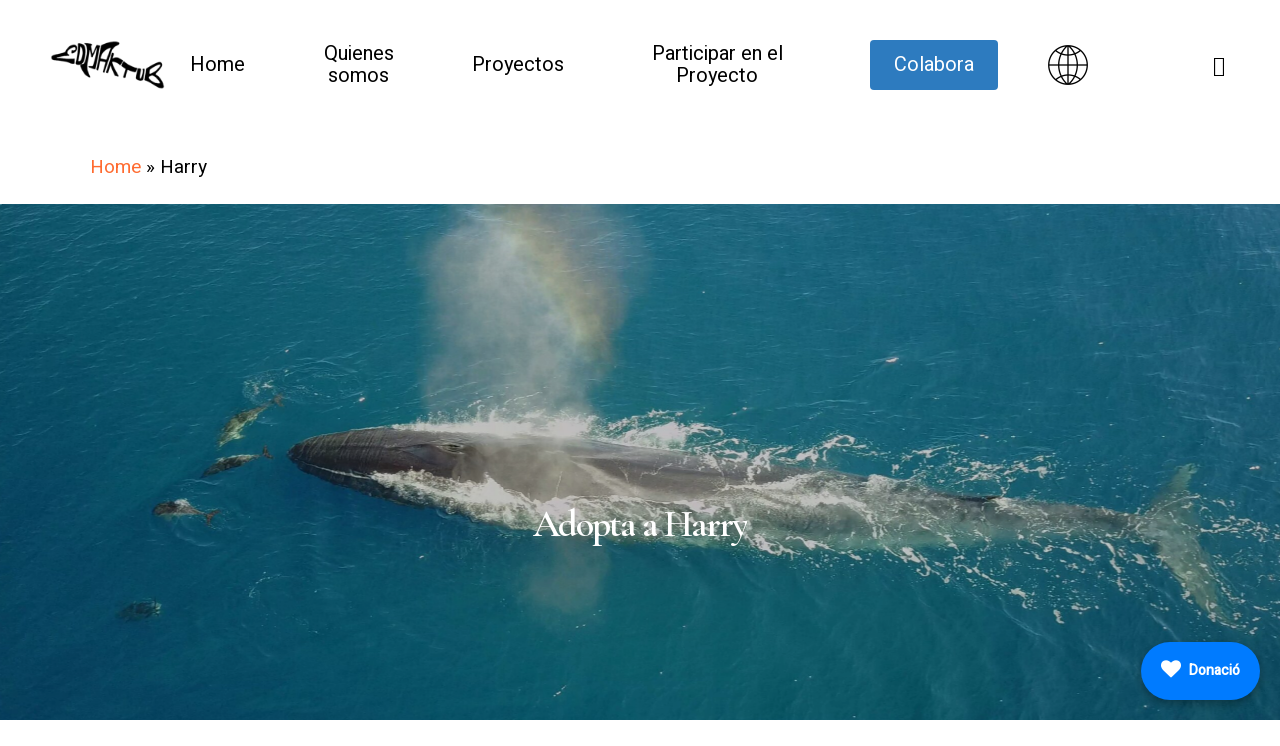

--- FILE ---
content_type: text/css
request_url: https://edmaktub.org/wp-content/uploads/salient/menu-dynamic.css?ver=90318
body_size: 1331
content:
#header-outer .nectar-ext-menu-item .image-layer-outer,#header-outer .nectar-ext-menu-item .image-layer,#header-outer .nectar-ext-menu-item .color-overlay,#slide-out-widget-area .nectar-ext-menu-item .image-layer-outer,#slide-out-widget-area .nectar-ext-menu-item .color-overlay,#slide-out-widget-area .nectar-ext-menu-item .image-layer{position:absolute;top:0;left:0;width:100%;height:100%;overflow:hidden;}.nectar-ext-menu-item .inner-content{position:relative;z-index:10;width:100%;}.nectar-ext-menu-item .image-layer{background-size:cover;background-position:center;transition:opacity 0.25s ease 0.1s;}#header-outer nav .nectar-ext-menu-item .image-layer:not(.loaded){background-image:none!important;}#header-outer nav .nectar-ext-menu-item .image-layer{opacity:0;}#header-outer nav .nectar-ext-menu-item .image-layer.loaded{opacity:1;}.nectar-ext-menu-item span[class*="inherit-h"] + .menu-item-desc{margin-top:0.4rem;}#mobile-menu .nectar-ext-menu-item .title,#slide-out-widget-area .nectar-ext-menu-item .title,.nectar-ext-menu-item .menu-title-text,.nectar-ext-menu-item .menu-item-desc{position:relative;}.nectar-ext-menu-item .menu-item-desc{display:block;line-height:1.4em;}body #slide-out-widget-area .nectar-ext-menu-item .menu-item-desc{line-height:1.4em;}#mobile-menu .nectar-ext-menu-item .title,#slide-out-widget-area .nectar-ext-menu-item:not(.style-img-above-text) .title,.nectar-ext-menu-item:not(.style-img-above-text) .menu-title-text,.nectar-ext-menu-item:not(.style-img-above-text) .menu-item-desc,.nectar-ext-menu-item:not(.style-img-above-text) i:before,.nectar-ext-menu-item:not(.style-img-above-text) .svg-icon{color:#fff;}#mobile-menu .nectar-ext-menu-item.style-img-above-text .title{color:inherit;}.sf-menu li ul li a .nectar-ext-menu-item .menu-title-text:after{display:none;}.menu-item .widget-area-active[data-margin="default"] > div:not(:last-child){margin-bottom:20px;}.nectar-ext-menu-item .color-overlay{transition:opacity 0.5s cubic-bezier(.15,.75,.5,1);}.nectar-ext-menu-item:hover .hover-zoom-in-slow .image-layer{transform:scale(1.15);transition:transform 4s cubic-bezier(0.1,0.2,.7,1);}.nectar-ext-menu-item:hover .hover-zoom-in-slow .color-overlay{transition:opacity 1.5s cubic-bezier(.15,.75,.5,1);}.nectar-ext-menu-item .hover-zoom-in-slow .image-layer{transition:transform 0.5s cubic-bezier(.15,.75,.5,1);}.nectar-ext-menu-item .hover-zoom-in-slow .color-overlay{transition:opacity 0.5s cubic-bezier(.15,.75,.5,1);}.nectar-ext-menu-item:hover .hover-zoom-in .image-layer{transform:scale(1.12);}.nectar-ext-menu-item .hover-zoom-in .image-layer{transition:transform 0.5s cubic-bezier(.15,.75,.5,1);}.nectar-ext-menu-item{display:flex;text-align:left;}#slide-out-widget-area .nectar-ext-menu-item .title,#slide-out-widget-area .nectar-ext-menu-item .menu-item-desc,#slide-out-widget-area .nectar-ext-menu-item .menu-title-text,#mobile-menu .nectar-ext-menu-item .title,#mobile-menu .nectar-ext-menu-item .menu-item-desc,#mobile-menu .nectar-ext-menu-item .menu-title-text{color:inherit!important;}#slide-out-widget-area .nectar-ext-menu-item,#mobile-menu .nectar-ext-menu-item{display:block;}#slide-out-widget-area.fullscreen-alt .nectar-ext-menu-item,#slide-out-widget-area.fullscreen .nectar-ext-menu-item{text-align:center;}#header-outer .nectar-ext-menu-item.style-img-above-text .image-layer-outer,#slide-out-widget-area .nectar-ext-menu-item.style-img-above-text .image-layer-outer{position:relative;}#header-outer .nectar-ext-menu-item.style-img-above-text,#slide-out-widget-area .nectar-ext-menu-item.style-img-above-text{flex-direction:column;}@media only screen and (max-width:999px){body #header-outer #logo{position:relative;margin:10px 0;}body #header-space{height:68px;}body[data-button-style^="rounded"] #header-outer .menu-item-2602 > a{border-left-width:15px;border-right-width:15px;}body[data-button-style^="rounded"] #header-outer .menu-item-2602 > a:before,body[data-button-style^="rounded"] #header-outer .menu-item-2602 > a:after{left:-15px;width:calc(100% + 30px);}}@media only screen and (min-width:1000px){body #header-outer .menu-item-2602 > a{border-left-width:24px;border-right-width:24px;}body #header-outer #header-secondary-outer .menu-item-2602 > a{border-left:12px solid transparent;border-right:12px solid transparent;}body #header-outer .menu-item-2602 > a:before,body #header-outer .menu-item-2602 > a:after{left:-24px;width:calc(100% + 48px);}#header-outer #header-secondary-outer .menu-item-2602 > a:before,#header-outer #header-secondary-outer .menu-item-2602 > a:after{left:-12px;width:calc(100% + 24px);}}#header-outer .menu-item-2602 > a{border:12px solid transparent;opacity:1!important;}#header-outer #header-secondary-outer .menu-item-2602 > a{border-top:0;border-bottom:0;}#header-outer #top li.menu-item-2602 > a .nectar-menu-icon{transition:none;}body #header-outer[data-has-menu][data-format] header#top nav ul.sf-menu li.menu-item.menu-item-2602[class*="menu-item-btn-style"] > a *:not(.char),body #header-outer[data-has-menu][data-format] header#top nav ul.sf-menu li.menu-item.menu-item-2602[class*="menu-item-btn-style"] > a:hover *:not(.char){color:inherit!important;transition:none;opacity:1;}#header-outer .menu-item-2602 > a,#header-outer #top nav .menu-item-2602 > a,#header-outer.transparent nav > ul.sf-menu .menu-item.menu-item-2602 > a,#header-outer.transparent #top nav > ul.sf-menu .menu-item.menu-item-2602 > a{color:#fff!important;}#header-outer[data-has-menu="true"].transparent #top nav ul.sf-menu li.menu-item-2602 > a:hover .nectar-menu-icon{color:#fff!important;}#header-outer .menu-item-2602 > a:before,#header-outer .menu-item-2602 > a:after{position:absolute;top:50%!important;left:-12px;width:calc(100% + 24px);height:calc(100% + 24px);content:"";display:block;transform-origin:top;transform:translateY(-50%)!important;transition:opacity .45s cubic-bezier(0.25,1,0.33,1),transform .45s cubic-bezier(0.25,1,0.33,1),border-color .45s cubic-bezier(0.25,1,0.33,1),color .45s cubic-bezier(0.25,1,0.33,1),background-color .45s cubic-bezier(0.25,1,0.33,1),box-shadow .45s cubic-bezier(0.25,1,0.33,1);}#header-outer #header-secondary-outer .menu-item-2602 > a:after,#header-outer #header-secondary-outer .menu-item-2602 > a:before{height:calc(100% + 12px);}#header-outer .menu-item-2602 > a:after{opacity:0;transition:opacity 0.3s ease,transform 0.3s ease;}#header-outer .menu-item-2602 > a .menu-title-text:after{display:none!important;}#header-outer .menu-item-2602 > a{color:#fff;}#header-outer .menu-item-2602 > a:before{background:#2d7bbf;}#header-outer .menu-item-2602 > a:hover:after,#header-outer .menu-item-2602[class*="current"] > a:after{opacity:1;}#header-outer header li.menu-item-623 > a .nectar-menu-icon,#slide-out-widget-area li.menu-item-623 > a .nectar-menu-icon{font-size:40px;line-height:1;}#header-outer header li.menu-item-623 > a .nectar-menu-icon.svg-icon svg,#slide-out-widget-area li.menu-item-623 > a .nectar-menu-icon.svg-icon svg{height:40px;width:40px;}#header-outer header li.menu-item-623 > a .nectar-menu-icon-img,#header-outer #header-secondary-outer li.menu-item-623 > a .nectar-menu-icon-img,#slide-out-widget-area li.menu-item-623 > a .nectar-menu-icon-img{width:40px;}#header-outer li.menu-item-623 > a .nectar-menu-label{color:#ffffff;}#header-outer li.menu-item-623 > a .nectar-menu-label:before{background-color:#ffffff;}#header-outer:not(.transparent) li.menu-item-623 > a > .menu-title-text{color:#ffffff;transition:color 0.25s ease;}#header-outer:not(.transparent) .menu-item-623[class*="menu-item-btn-style-button-border"] > a,#header-outer .menu-item-623[class*="menu-item-btn-style"]:not([class*="menu-item-btn-style-button-border"]) > a,#header-outer #top .sf-menu .menu-item-623[class*="menu-item-btn-style"]:not([class*="menu-item-btn-style-button-border"]) > a,#header-outer.transparent nav > ul.sf-menu .menu-item.menu-item-623[class*="menu-item-btn-style"]:not([class*="menu-item-btn-style-button-border"]) > a,#header-outer.transparent #top nav > ul.sf-menu .menu-item.menu-item-623[class*="menu-item-btn-style"]:not([class*="menu-item-btn-style-button-border"]) > a{color:#ffffff!important;}#header-outer[data-lhe="animated_underline"]:not(.transparent) #top nav > ul > li.menu-item-623 > a > .menu-title-text:after{border-color:#ffffff;}#header-outer:not(.transparent) li.menu-item-623 > a:hover > .menu-title-text,body #header-outer[data-has-menu="true"]:not(.transparent) #top li.menu-item-623[class*="current"] > a > i.nectar-menu-icon,#header-outer:not(.transparent) li.menu-item-623[class*="current"] > a > .menu-title-text{color:#ffffff!important;}#header-outer .menu-item-623[class*="menu-item-btn-style-button"] > a:hover,#header-outer #top nav .sf-menu li.menu-item.menu-item-623[class*="menu-item-btn-style-button"] > a:hover,#header-outer .menu-item-623[class*="current"][class*="menu-item-btn-style-button"] > a,#header-outer #top nav .sf-menu li.menu-item.menu-item-623[class*="current"][class*="menu-item-btn-style-button"] > a{color:#ffffff!important;}@media only screen and (max-width:999px){body #header-outer #logo{position:relative;margin:10px 0;}body #header-space{height:68px;}body[data-button-style^="rounded"] #header-outer .menu-item-701 > a{border-left-width:15px;border-right-width:15px;}body[data-button-style^="rounded"] #header-outer .menu-item-701 > a:before,body[data-button-style^="rounded"] #header-outer .menu-item-701 > a:after{left:-15px;width:calc(100% + 30px);}}@media only screen and (min-width:1000px){body #header-outer .menu-item-701 > a{border-left-width:24px;border-right-width:24px;}body #header-outer #header-secondary-outer .menu-item-701 > a{border-left:12px solid transparent;border-right:12px solid transparent;}body #header-outer .menu-item-701 > a:before,body #header-outer .menu-item-701 > a:after{left:-24px;width:calc(100% + 48px);}#header-outer #header-secondary-outer .menu-item-701 > a:before,#header-outer #header-secondary-outer .menu-item-701 > a:after{left:-12px;width:calc(100% + 24px);}}#header-outer .menu-item-701 > a{border:12px solid transparent;opacity:1!important;}#header-outer #header-secondary-outer .menu-item-701 > a{border-top:0;border-bottom:0;}#header-outer #top li.menu-item-701 > a .nectar-menu-icon{transition:none;}body #header-outer[data-has-menu][data-format] header#top nav ul.sf-menu li.menu-item.menu-item-701[class*="menu-item-btn-style"] > a *:not(.char),body #header-outer[data-has-menu][data-format] header#top nav ul.sf-menu li.menu-item.menu-item-701[class*="menu-item-btn-style"] > a:hover *:not(.char){color:inherit!important;transition:none;opacity:1;}#header-outer .menu-item-701 > a,#header-outer #top nav .menu-item-701 > a,#header-outer.transparent nav > ul.sf-menu .menu-item.menu-item-701 > a,#header-outer.transparent #top nav > ul.sf-menu .menu-item.menu-item-701 > a{color:#fff!important;}#header-outer[data-has-menu="true"].transparent #top nav ul.sf-menu li.menu-item-701 > a:hover .nectar-menu-icon{color:#fff!important;}#header-outer .menu-item-701 > a:before,#header-outer .menu-item-701 > a:after{position:absolute;top:50%!important;left:-12px;width:calc(100% + 24px);height:calc(100% + 24px);content:"";display:block;transform-origin:top;transform:translateY(-50%)!important;transition:opacity .45s cubic-bezier(0.25,1,0.33,1),transform .45s cubic-bezier(0.25,1,0.33,1),border-color .45s cubic-bezier(0.25,1,0.33,1),color .45s cubic-bezier(0.25,1,0.33,1),background-color .45s cubic-bezier(0.25,1,0.33,1),box-shadow .45s cubic-bezier(0.25,1,0.33,1);}#header-outer #header-secondary-outer .menu-item-701 > a:after,#header-outer #header-secondary-outer .menu-item-701 > a:before{height:calc(100% + 12px);}#header-outer .menu-item-701 > a:after{opacity:0;transition:opacity 0.3s ease,transform 0.3s ease;}#header-outer .menu-item-701 > a .menu-title-text:after{display:none!important;}#header-outer .menu-item-701 > a{color:#fff;}#header-outer .menu-item-701 > a:before{background:#2d7bbf;}#header-outer .menu-item-701 > a:hover:after,#header-outer .menu-item-701[class*="current"] > a:after{opacity:1;}#header-outer header li.menu-item-627 > a .nectar-menu-icon,#slide-out-widget-area li.menu-item-627 > a .nectar-menu-icon{font-size:40px;line-height:1;}#header-outer header li.menu-item-627 > a .nectar-menu-icon.svg-icon svg,#slide-out-widget-area li.menu-item-627 > a .nectar-menu-icon.svg-icon svg{height:40px;width:40px;}#header-outer header li.menu-item-627 > a .nectar-menu-icon-img,#header-outer #header-secondary-outer li.menu-item-627 > a .nectar-menu-icon-img,#slide-out-widget-area li.menu-item-627 > a .nectar-menu-icon-img{width:40px;}@media only screen and (max-width:999px){body #header-outer #logo{position:relative;margin:10px 0;}body #header-space{height:68px;}body[data-button-style^="rounded"] #header-outer .menu-item-692 > a{border-left-width:15px;border-right-width:15px;}body[data-button-style^="rounded"] #header-outer .menu-item-692 > a:before,body[data-button-style^="rounded"] #header-outer .menu-item-692 > a:after{left:-15px;width:calc(100% + 30px);}}@media only screen and (min-width:1000px){body #header-outer .menu-item-692 > a{border-left-width:24px;border-right-width:24px;}body #header-outer #header-secondary-outer .menu-item-692 > a{border-left:12px solid transparent;border-right:12px solid transparent;}body #header-outer .menu-item-692 > a:before,body #header-outer .menu-item-692 > a:after{left:-24px;width:calc(100% + 48px);}#header-outer #header-secondary-outer .menu-item-692 > a:before,#header-outer #header-secondary-outer .menu-item-692 > a:after{left:-12px;width:calc(100% + 24px);}}#header-outer .menu-item-692 > a{border:12px solid transparent;opacity:1!important;}#header-outer #header-secondary-outer .menu-item-692 > a{border-top:0;border-bottom:0;}#header-outer #top li.menu-item-692 > a .nectar-menu-icon{transition:none;}body #header-outer[data-has-menu][data-format] header#top nav ul.sf-menu li.menu-item.menu-item-692[class*="menu-item-btn-style"] > a *:not(.char),body #header-outer[data-has-menu][data-format] header#top nav ul.sf-menu li.menu-item.menu-item-692[class*="menu-item-btn-style"] > a:hover *:not(.char){color:inherit!important;transition:none;opacity:1;}#header-outer .menu-item-692 > a,#header-outer #top nav .menu-item-692 > a,#header-outer.transparent nav > ul.sf-menu .menu-item.menu-item-692 > a,#header-outer.transparent #top nav > ul.sf-menu .menu-item.menu-item-692 > a{color:#fff!important;}#header-outer[data-has-menu="true"].transparent #top nav ul.sf-menu li.menu-item-692 > a:hover .nectar-menu-icon{color:#fff!important;}#header-outer .menu-item-692 > a:before,#header-outer .menu-item-692 > a:after{position:absolute;top:50%!important;left:-12px;width:calc(100% + 24px);height:calc(100% + 24px);content:"";display:block;transform-origin:top;transform:translateY(-50%)!important;transition:opacity .45s cubic-bezier(0.25,1,0.33,1),transform .45s cubic-bezier(0.25,1,0.33,1),border-color .45s cubic-bezier(0.25,1,0.33,1),color .45s cubic-bezier(0.25,1,0.33,1),background-color .45s cubic-bezier(0.25,1,0.33,1),box-shadow .45s cubic-bezier(0.25,1,0.33,1);}#header-outer #header-secondary-outer .menu-item-692 > a:after,#header-outer #header-secondary-outer .menu-item-692 > a:before{height:calc(100% + 12px);}#header-outer .menu-item-692 > a:after{opacity:0;transition:opacity 0.3s ease,transform 0.3s ease;}#header-outer .menu-item-692 > a .menu-title-text:after{display:none!important;}#header-outer .menu-item-692 > a{color:#fff;}#header-outer .menu-item-692 > a:before{background:#2d7bbf;}#header-outer .menu-item-692 > a:hover:after,#header-outer .menu-item-692[class*="current"] > a:after{opacity:1;}#header-outer header li.menu-item-626 > a .nectar-menu-icon,#slide-out-widget-area li.menu-item-626 > a .nectar-menu-icon{font-size:40px;line-height:1;}#header-outer header li.menu-item-626 > a .nectar-menu-icon.svg-icon svg,#slide-out-widget-area li.menu-item-626 > a .nectar-menu-icon.svg-icon svg{height:40px;width:40px;}#header-outer header li.menu-item-626 > a .nectar-menu-icon-img,#header-outer #header-secondary-outer li.menu-item-626 > a .nectar-menu-icon-img,#slide-out-widget-area li.menu-item-626 > a .nectar-menu-icon-img{width:40px;}